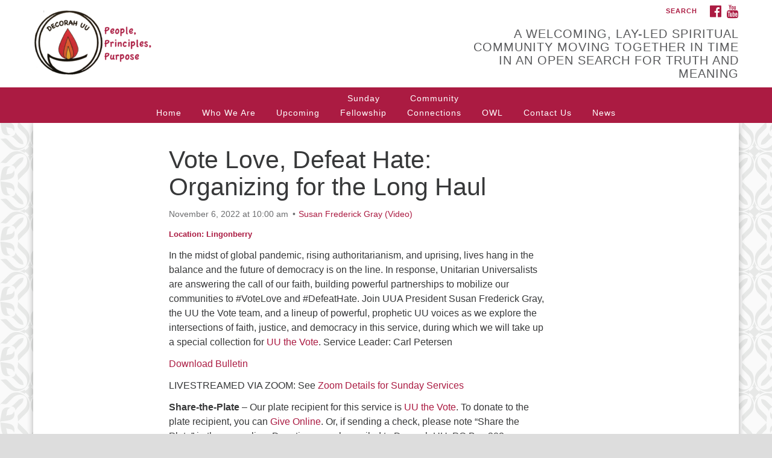

--- FILE ---
content_type: text/html; charset=UTF-8
request_url: https://www.decorahuu.org/services/vote-love-defeat-hate-organizing-for-the-long-haul/
body_size: 13225
content:
<!doctype html>
<html lang="en-US">
<head>
	<meta charset="UTF-8" />
	<meta name="viewport" content="width=device-width, initial-scale=1" />
	<link rel="profile" href="https://gmpg.org/xfn/11" />
	<meta name='robots' content='index, follow, max-image-preview:large, max-snippet:-1, max-video-preview:-1' />
<script type="text/javascript">function rgmkInitGoogleMaps(){window.rgmkGoogleMapsCallback=true;try{jQuery(document).trigger("rgmkGoogleMapsLoad")}catch(err){}}</script>
	<!-- This site is optimized with the Yoast SEO plugin v26.8 - https://yoast.com/product/yoast-seo-wordpress/ -->
	<title>Vote Love, Defeat Hate: Organizing for the Long Haul - Decorah UU</title>
	<link rel="canonical" href="https://www.decorahuu.org/services/vote-love-defeat-hate-organizing-for-the-long-haul/" />
	<meta property="og:locale" content="en_US" />
	<meta property="og:type" content="article" />
	<meta property="og:title" content="Vote Love, Defeat Hate: Organizing for the Long Haul - Decorah UU" />
	<meta property="og:description" content="Location: Lingonberry In the midst of global pandemic, rising authoritarianism, and uprising, lives hang in the balance and the future of democracy is on the line. In response, Unitarian Universalists are answering the call of our faith, building powerful partnerships to mobilize our communities to #VoteLove and #DefeatHate. Join UUA President Susan Frederick Gray, the &hellip; Continue reading Vote Love, Defeat Hate: Organizing for the Long Haul" />
	<meta property="og:url" content="https://www.decorahuu.org/services/vote-love-defeat-hate-organizing-for-the-long-haul/" />
	<meta property="og:site_name" content="Decorah UU" />
	<meta property="article:publisher" content="https://www.facebook.com/UUDecorah/" />
	<meta property="article:modified_time" content="2022-11-17T00:25:05+00:00" />
	<meta name="twitter:card" content="summary_large_image" />
	<meta name="twitter:label1" content="Est. reading time" />
	<meta name="twitter:data1" content="2 minutes" />
	<script type="application/ld+json" class="yoast-schema-graph">{"@context":"https://schema.org","@graph":[{"@type":"WebPage","@id":"https://www.decorahuu.org/services/vote-love-defeat-hate-organizing-for-the-long-haul/","url":"https://www.decorahuu.org/services/vote-love-defeat-hate-organizing-for-the-long-haul/","name":"Vote Love, Defeat Hate: Organizing for the Long Haul - Decorah UU","isPartOf":{"@id":"https://www.decorahuu.org/#website"},"datePublished":"2022-10-22T14:56:27+00:00","dateModified":"2022-11-17T00:25:05+00:00","breadcrumb":{"@id":"https://www.decorahuu.org/services/vote-love-defeat-hate-organizing-for-the-long-haul/#breadcrumb"},"inLanguage":"en-US","potentialAction":[{"@type":"ReadAction","target":["https://www.decorahuu.org/services/vote-love-defeat-hate-organizing-for-the-long-haul/"]}]},{"@type":"BreadcrumbList","@id":"https://www.decorahuu.org/services/vote-love-defeat-hate-organizing-for-the-long-haul/#breadcrumb","itemListElement":[{"@type":"ListItem","position":1,"name":"Home","item":"https://www.decorahuu.org/"},{"@type":"ListItem","position":2,"name":"Services","item":"https://www.decorahuu.org/services/"},{"@type":"ListItem","position":3,"name":"Vote Love, Defeat Hate: Organizing for the Long Haul"}]},{"@type":"WebSite","@id":"https://www.decorahuu.org/#website","url":"https://www.decorahuu.org/","name":"Decorah UU","description":"People, Principles, Purpose","publisher":{"@id":"https://www.decorahuu.org/#organization"},"potentialAction":[{"@type":"SearchAction","target":{"@type":"EntryPoint","urlTemplate":"https://www.decorahuu.org/?s={search_term_string}"},"query-input":{"@type":"PropertyValueSpecification","valueRequired":true,"valueName":"search_term_string"}}],"inLanguage":"en-US"},{"@type":"Organization","@id":"https://www.decorahuu.org/#organization","name":"Decorah UU","url":"https://www.decorahuu.org/","logo":{"@type":"ImageObject","inLanguage":"en-US","@id":"https://www.decorahuu.org/#/schema/logo/image/","url":"https://www.decorahuu.org/wp-content/uploads/2017/11/DecorahUU-Website-Logo-SQUARE.png","contentUrl":"https://www.decorahuu.org/wp-content/uploads/2017/11/DecorahUU-Website-Logo-SQUARE.png","width":512,"height":512,"caption":"Decorah UU"},"image":{"@id":"https://www.decorahuu.org/#/schema/logo/image/"},"sameAs":["https://www.facebook.com/UUDecorah/"]}]}</script>
	<!-- / Yoast SEO plugin. -->


<link rel='dns-prefetch' href='//secure.gravatar.com' />
<link rel='dns-prefetch' href='//stats.wp.com' />
<link rel='dns-prefetch' href='//maxcdn.bootstrapcdn.com' />
<link rel='dns-prefetch' href='//v0.wordpress.com' />
<link rel='preconnect' href='//i0.wp.com' />
<link rel="alternate" type="application/rss+xml" title="Decorah UU &raquo; Feed" href="https://www.decorahuu.org/feed/" />
<link rel="alternate" type="application/rss+xml" title="Decorah UU &raquo; Comments Feed" href="https://www.decorahuu.org/comments/feed/" />
<link rel="alternate" title="oEmbed (JSON)" type="application/json+oembed" href="https://www.decorahuu.org/wp-json/oembed/1.0/embed?url=https%3A%2F%2Fwww.decorahuu.org%2Fservices%2Fvote-love-defeat-hate-organizing-for-the-long-haul%2F" />
<link rel="alternate" title="oEmbed (XML)" type="text/xml+oembed" href="https://www.decorahuu.org/wp-json/oembed/1.0/embed?url=https%3A%2F%2Fwww.decorahuu.org%2Fservices%2Fvote-love-defeat-hate-organizing-for-the-long-haul%2F&#038;format=xml" />
		<!-- This site uses the Google Analytics by ExactMetrics plugin v8.11.1 - Using Analytics tracking - https://www.exactmetrics.com/ -->
		<!-- Note: ExactMetrics is not currently configured on this site. The site owner needs to authenticate with Google Analytics in the ExactMetrics settings panel. -->
					<!-- No tracking code set -->
				<!-- / Google Analytics by ExactMetrics -->
		<style id='wp-img-auto-sizes-contain-inline-css' type='text/css'>
img:is([sizes=auto i],[sizes^="auto," i]){contain-intrinsic-size:3000px 1500px}
/*# sourceURL=wp-img-auto-sizes-contain-inline-css */
</style>
<link rel='stylesheet' id='jetpack_related-posts-css' href='https://www.decorahuu.org/wp-content/plugins/jetpack/modules/related-posts/related-posts.css?ver=20240116' type='text/css' media='all' />
<style id='wp-emoji-styles-inline-css' type='text/css'>

	img.wp-smiley, img.emoji {
		display: inline !important;
		border: none !important;
		box-shadow: none !important;
		height: 1em !important;
		width: 1em !important;
		margin: 0 0.07em !important;
		vertical-align: -0.1em !important;
		background: none !important;
		padding: 0 !important;
	}
/*# sourceURL=wp-emoji-styles-inline-css */
</style>
<style id='wp-block-library-inline-css' type='text/css'>
:root{--wp-block-synced-color:#7a00df;--wp-block-synced-color--rgb:122,0,223;--wp-bound-block-color:var(--wp-block-synced-color);--wp-editor-canvas-background:#ddd;--wp-admin-theme-color:#007cba;--wp-admin-theme-color--rgb:0,124,186;--wp-admin-theme-color-darker-10:#006ba1;--wp-admin-theme-color-darker-10--rgb:0,107,160.5;--wp-admin-theme-color-darker-20:#005a87;--wp-admin-theme-color-darker-20--rgb:0,90,135;--wp-admin-border-width-focus:2px}@media (min-resolution:192dpi){:root{--wp-admin-border-width-focus:1.5px}}.wp-element-button{cursor:pointer}:root .has-very-light-gray-background-color{background-color:#eee}:root .has-very-dark-gray-background-color{background-color:#313131}:root .has-very-light-gray-color{color:#eee}:root .has-very-dark-gray-color{color:#313131}:root .has-vivid-green-cyan-to-vivid-cyan-blue-gradient-background{background:linear-gradient(135deg,#00d084,#0693e3)}:root .has-purple-crush-gradient-background{background:linear-gradient(135deg,#34e2e4,#4721fb 50%,#ab1dfe)}:root .has-hazy-dawn-gradient-background{background:linear-gradient(135deg,#faaca8,#dad0ec)}:root .has-subdued-olive-gradient-background{background:linear-gradient(135deg,#fafae1,#67a671)}:root .has-atomic-cream-gradient-background{background:linear-gradient(135deg,#fdd79a,#004a59)}:root .has-nightshade-gradient-background{background:linear-gradient(135deg,#330968,#31cdcf)}:root .has-midnight-gradient-background{background:linear-gradient(135deg,#020381,#2874fc)}:root{--wp--preset--font-size--normal:16px;--wp--preset--font-size--huge:42px}.has-regular-font-size{font-size:1em}.has-larger-font-size{font-size:2.625em}.has-normal-font-size{font-size:var(--wp--preset--font-size--normal)}.has-huge-font-size{font-size:var(--wp--preset--font-size--huge)}.has-text-align-center{text-align:center}.has-text-align-left{text-align:left}.has-text-align-right{text-align:right}.has-fit-text{white-space:nowrap!important}#end-resizable-editor-section{display:none}.aligncenter{clear:both}.items-justified-left{justify-content:flex-start}.items-justified-center{justify-content:center}.items-justified-right{justify-content:flex-end}.items-justified-space-between{justify-content:space-between}.screen-reader-text{border:0;clip-path:inset(50%);height:1px;margin:-1px;overflow:hidden;padding:0;position:absolute;width:1px;word-wrap:normal!important}.screen-reader-text:focus{background-color:#ddd;clip-path:none;color:#444;display:block;font-size:1em;height:auto;left:5px;line-height:normal;padding:15px 23px 14px;text-decoration:none;top:5px;width:auto;z-index:100000}html :where(.has-border-color){border-style:solid}html :where([style*=border-top-color]){border-top-style:solid}html :where([style*=border-right-color]){border-right-style:solid}html :where([style*=border-bottom-color]){border-bottom-style:solid}html :where([style*=border-left-color]){border-left-style:solid}html :where([style*=border-width]){border-style:solid}html :where([style*=border-top-width]){border-top-style:solid}html :where([style*=border-right-width]){border-right-style:solid}html :where([style*=border-bottom-width]){border-bottom-style:solid}html :where([style*=border-left-width]){border-left-style:solid}html :where(img[class*=wp-image-]){height:auto;max-width:100%}:where(figure){margin:0 0 1em}html :where(.is-position-sticky){--wp-admin--admin-bar--position-offset:var(--wp-admin--admin-bar--height,0px)}@media screen and (max-width:600px){html :where(.is-position-sticky){--wp-admin--admin-bar--position-offset:0px}}

/*# sourceURL=wp-block-library-inline-css */
</style><style id='global-styles-inline-css' type='text/css'>
:root{--wp--preset--aspect-ratio--square: 1;--wp--preset--aspect-ratio--4-3: 4/3;--wp--preset--aspect-ratio--3-4: 3/4;--wp--preset--aspect-ratio--3-2: 3/2;--wp--preset--aspect-ratio--2-3: 2/3;--wp--preset--aspect-ratio--16-9: 16/9;--wp--preset--aspect-ratio--9-16: 9/16;--wp--preset--color--black: #000000;--wp--preset--color--cyan-bluish-gray: #abb8c3;--wp--preset--color--white: #ffffff;--wp--preset--color--pale-pink: #f78da7;--wp--preset--color--vivid-red: #cf2e2e;--wp--preset--color--luminous-vivid-orange: #ff6900;--wp--preset--color--luminous-vivid-amber: #fcb900;--wp--preset--color--light-green-cyan: #7bdcb5;--wp--preset--color--vivid-green-cyan: #00d084;--wp--preset--color--pale-cyan-blue: #8ed1fc;--wp--preset--color--vivid-cyan-blue: #0693e3;--wp--preset--color--vivid-purple: #9b51e0;--wp--preset--gradient--vivid-cyan-blue-to-vivid-purple: linear-gradient(135deg,rgb(6,147,227) 0%,rgb(155,81,224) 100%);--wp--preset--gradient--light-green-cyan-to-vivid-green-cyan: linear-gradient(135deg,rgb(122,220,180) 0%,rgb(0,208,130) 100%);--wp--preset--gradient--luminous-vivid-amber-to-luminous-vivid-orange: linear-gradient(135deg,rgb(252,185,0) 0%,rgb(255,105,0) 100%);--wp--preset--gradient--luminous-vivid-orange-to-vivid-red: linear-gradient(135deg,rgb(255,105,0) 0%,rgb(207,46,46) 100%);--wp--preset--gradient--very-light-gray-to-cyan-bluish-gray: linear-gradient(135deg,rgb(238,238,238) 0%,rgb(169,184,195) 100%);--wp--preset--gradient--cool-to-warm-spectrum: linear-gradient(135deg,rgb(74,234,220) 0%,rgb(151,120,209) 20%,rgb(207,42,186) 40%,rgb(238,44,130) 60%,rgb(251,105,98) 80%,rgb(254,248,76) 100%);--wp--preset--gradient--blush-light-purple: linear-gradient(135deg,rgb(255,206,236) 0%,rgb(152,150,240) 100%);--wp--preset--gradient--blush-bordeaux: linear-gradient(135deg,rgb(254,205,165) 0%,rgb(254,45,45) 50%,rgb(107,0,62) 100%);--wp--preset--gradient--luminous-dusk: linear-gradient(135deg,rgb(255,203,112) 0%,rgb(199,81,192) 50%,rgb(65,88,208) 100%);--wp--preset--gradient--pale-ocean: linear-gradient(135deg,rgb(255,245,203) 0%,rgb(182,227,212) 50%,rgb(51,167,181) 100%);--wp--preset--gradient--electric-grass: linear-gradient(135deg,rgb(202,248,128) 0%,rgb(113,206,126) 100%);--wp--preset--gradient--midnight: linear-gradient(135deg,rgb(2,3,129) 0%,rgb(40,116,252) 100%);--wp--preset--font-size--small: 13px;--wp--preset--font-size--medium: 20px;--wp--preset--font-size--large: 36px;--wp--preset--font-size--x-large: 42px;--wp--preset--spacing--20: 0.44rem;--wp--preset--spacing--30: 0.67rem;--wp--preset--spacing--40: 1rem;--wp--preset--spacing--50: 1.5rem;--wp--preset--spacing--60: 2.25rem;--wp--preset--spacing--70: 3.38rem;--wp--preset--spacing--80: 5.06rem;--wp--preset--shadow--natural: 6px 6px 9px rgba(0, 0, 0, 0.2);--wp--preset--shadow--deep: 12px 12px 50px rgba(0, 0, 0, 0.4);--wp--preset--shadow--sharp: 6px 6px 0px rgba(0, 0, 0, 0.2);--wp--preset--shadow--outlined: 6px 6px 0px -3px rgb(255, 255, 255), 6px 6px rgb(0, 0, 0);--wp--preset--shadow--crisp: 6px 6px 0px rgb(0, 0, 0);}:where(.is-layout-flex){gap: 0.5em;}:where(.is-layout-grid){gap: 0.5em;}body .is-layout-flex{display: flex;}.is-layout-flex{flex-wrap: wrap;align-items: center;}.is-layout-flex > :is(*, div){margin: 0;}body .is-layout-grid{display: grid;}.is-layout-grid > :is(*, div){margin: 0;}:where(.wp-block-columns.is-layout-flex){gap: 2em;}:where(.wp-block-columns.is-layout-grid){gap: 2em;}:where(.wp-block-post-template.is-layout-flex){gap: 1.25em;}:where(.wp-block-post-template.is-layout-grid){gap: 1.25em;}.has-black-color{color: var(--wp--preset--color--black) !important;}.has-cyan-bluish-gray-color{color: var(--wp--preset--color--cyan-bluish-gray) !important;}.has-white-color{color: var(--wp--preset--color--white) !important;}.has-pale-pink-color{color: var(--wp--preset--color--pale-pink) !important;}.has-vivid-red-color{color: var(--wp--preset--color--vivid-red) !important;}.has-luminous-vivid-orange-color{color: var(--wp--preset--color--luminous-vivid-orange) !important;}.has-luminous-vivid-amber-color{color: var(--wp--preset--color--luminous-vivid-amber) !important;}.has-light-green-cyan-color{color: var(--wp--preset--color--light-green-cyan) !important;}.has-vivid-green-cyan-color{color: var(--wp--preset--color--vivid-green-cyan) !important;}.has-pale-cyan-blue-color{color: var(--wp--preset--color--pale-cyan-blue) !important;}.has-vivid-cyan-blue-color{color: var(--wp--preset--color--vivid-cyan-blue) !important;}.has-vivid-purple-color{color: var(--wp--preset--color--vivid-purple) !important;}.has-black-background-color{background-color: var(--wp--preset--color--black) !important;}.has-cyan-bluish-gray-background-color{background-color: var(--wp--preset--color--cyan-bluish-gray) !important;}.has-white-background-color{background-color: var(--wp--preset--color--white) !important;}.has-pale-pink-background-color{background-color: var(--wp--preset--color--pale-pink) !important;}.has-vivid-red-background-color{background-color: var(--wp--preset--color--vivid-red) !important;}.has-luminous-vivid-orange-background-color{background-color: var(--wp--preset--color--luminous-vivid-orange) !important;}.has-luminous-vivid-amber-background-color{background-color: var(--wp--preset--color--luminous-vivid-amber) !important;}.has-light-green-cyan-background-color{background-color: var(--wp--preset--color--light-green-cyan) !important;}.has-vivid-green-cyan-background-color{background-color: var(--wp--preset--color--vivid-green-cyan) !important;}.has-pale-cyan-blue-background-color{background-color: var(--wp--preset--color--pale-cyan-blue) !important;}.has-vivid-cyan-blue-background-color{background-color: var(--wp--preset--color--vivid-cyan-blue) !important;}.has-vivid-purple-background-color{background-color: var(--wp--preset--color--vivid-purple) !important;}.has-black-border-color{border-color: var(--wp--preset--color--black) !important;}.has-cyan-bluish-gray-border-color{border-color: var(--wp--preset--color--cyan-bluish-gray) !important;}.has-white-border-color{border-color: var(--wp--preset--color--white) !important;}.has-pale-pink-border-color{border-color: var(--wp--preset--color--pale-pink) !important;}.has-vivid-red-border-color{border-color: var(--wp--preset--color--vivid-red) !important;}.has-luminous-vivid-orange-border-color{border-color: var(--wp--preset--color--luminous-vivid-orange) !important;}.has-luminous-vivid-amber-border-color{border-color: var(--wp--preset--color--luminous-vivid-amber) !important;}.has-light-green-cyan-border-color{border-color: var(--wp--preset--color--light-green-cyan) !important;}.has-vivid-green-cyan-border-color{border-color: var(--wp--preset--color--vivid-green-cyan) !important;}.has-pale-cyan-blue-border-color{border-color: var(--wp--preset--color--pale-cyan-blue) !important;}.has-vivid-cyan-blue-border-color{border-color: var(--wp--preset--color--vivid-cyan-blue) !important;}.has-vivid-purple-border-color{border-color: var(--wp--preset--color--vivid-purple) !important;}.has-vivid-cyan-blue-to-vivid-purple-gradient-background{background: var(--wp--preset--gradient--vivid-cyan-blue-to-vivid-purple) !important;}.has-light-green-cyan-to-vivid-green-cyan-gradient-background{background: var(--wp--preset--gradient--light-green-cyan-to-vivid-green-cyan) !important;}.has-luminous-vivid-amber-to-luminous-vivid-orange-gradient-background{background: var(--wp--preset--gradient--luminous-vivid-amber-to-luminous-vivid-orange) !important;}.has-luminous-vivid-orange-to-vivid-red-gradient-background{background: var(--wp--preset--gradient--luminous-vivid-orange-to-vivid-red) !important;}.has-very-light-gray-to-cyan-bluish-gray-gradient-background{background: var(--wp--preset--gradient--very-light-gray-to-cyan-bluish-gray) !important;}.has-cool-to-warm-spectrum-gradient-background{background: var(--wp--preset--gradient--cool-to-warm-spectrum) !important;}.has-blush-light-purple-gradient-background{background: var(--wp--preset--gradient--blush-light-purple) !important;}.has-blush-bordeaux-gradient-background{background: var(--wp--preset--gradient--blush-bordeaux) !important;}.has-luminous-dusk-gradient-background{background: var(--wp--preset--gradient--luminous-dusk) !important;}.has-pale-ocean-gradient-background{background: var(--wp--preset--gradient--pale-ocean) !important;}.has-electric-grass-gradient-background{background: var(--wp--preset--gradient--electric-grass) !important;}.has-midnight-gradient-background{background: var(--wp--preset--gradient--midnight) !important;}.has-small-font-size{font-size: var(--wp--preset--font-size--small) !important;}.has-medium-font-size{font-size: var(--wp--preset--font-size--medium) !important;}.has-large-font-size{font-size: var(--wp--preset--font-size--large) !important;}.has-x-large-font-size{font-size: var(--wp--preset--font-size--x-large) !important;}
/*# sourceURL=global-styles-inline-css */
</style>

<style id='classic-theme-styles-inline-css' type='text/css'>
/*! This file is auto-generated */
.wp-block-button__link{color:#fff;background-color:#32373c;border-radius:9999px;box-shadow:none;text-decoration:none;padding:calc(.667em + 2px) calc(1.333em + 2px);font-size:1.125em}.wp-block-file__button{background:#32373c;color:#fff;text-decoration:none}
/*# sourceURL=/wp-includes/css/classic-themes.min.css */
</style>
<link rel='stylesheet' id='events-manager-css' href='https://www.decorahuu.org/wp-content/plugins/events-manager/includes/css/events-manager.min.css?ver=7.2.3.1' type='text/css' media='all' />
<style id='events-manager-inline-css' type='text/css'>
body .em { --font-family : inherit; --font-weight : inherit; --font-size : 1em; --line-height : inherit; }
/*# sourceURL=events-manager-inline-css */
</style>
<link rel='stylesheet' id='sow-button-base-css' href='https://www.decorahuu.org/wp-content/plugins/so-widgets-bundle/widgets/button/css/style.css?ver=1.70.4' type='text/css' media='all' />
<link rel='stylesheet' id='sow-button-atom-9b51f9461590-css' href='https://www.decorahuu.org/wp-content/uploads/siteorigin-widgets/sow-button-atom-9b51f9461590.css?ver=6.9' type='text/css' media='all' />
<link rel='stylesheet' id='sow-button-atom-b37e2c6f9637-css' href='https://www.decorahuu.org/wp-content/uploads/siteorigin-widgets/sow-button-atom-b37e2c6f9637.css?ver=6.9' type='text/css' media='all' />
<link rel='stylesheet' id='staffer-css' href='https://www.decorahuu.org/wp-content/plugins/staffer/public/css/staffer-styles.css?ver=2.1.0' type='text/css' media='all' />
<link rel='stylesheet' id='dashicons-css' href='https://www.decorahuu.org/wp-includes/css/dashicons.min.css?ver=6.9' type='text/css' media='all' />
<link rel='stylesheet' id='font-awesome-css' href='//maxcdn.bootstrapcdn.com/font-awesome/4.7.0/css/font-awesome.min.css?ver=4.7.0' type='text/css' media='all' />
<link rel='stylesheet' id='uuatheme-style-css' href='https://www.decorahuu.org/wp-content/themes/uua-congregation/style.css?ver=1.4.0' type='text/css' media='all' />
<script type="text/javascript" id="jetpack_related-posts-js-extra">
/* <![CDATA[ */
var related_posts_js_options = {"post_heading":"h4"};
//# sourceURL=jetpack_related-posts-js-extra
/* ]]> */
</script>
<script type="text/javascript" src="https://www.decorahuu.org/wp-content/plugins/jetpack/_inc/build/related-posts/related-posts.min.js?ver=20240116" id="jetpack_related-posts-js"></script>
<script type="text/javascript" src="https://www.decorahuu.org/wp-includes/js/jquery/jquery.min.js?ver=3.7.1" id="jquery-core-js"></script>
<script type="text/javascript" src="https://www.decorahuu.org/wp-includes/js/jquery/jquery-migrate.min.js?ver=3.4.1" id="jquery-migrate-js"></script>
<script type="text/javascript" src="https://www.decorahuu.org/wp-includes/js/jquery/ui/core.min.js?ver=1.13.3" id="jquery-ui-core-js"></script>
<script type="text/javascript" src="https://www.decorahuu.org/wp-includes/js/jquery/ui/mouse.min.js?ver=1.13.3" id="jquery-ui-mouse-js"></script>
<script type="text/javascript" src="https://www.decorahuu.org/wp-includes/js/jquery/ui/sortable.min.js?ver=1.13.3" id="jquery-ui-sortable-js"></script>
<script type="text/javascript" src="https://www.decorahuu.org/wp-includes/js/jquery/ui/datepicker.min.js?ver=1.13.3" id="jquery-ui-datepicker-js"></script>
<script type="text/javascript" id="jquery-ui-datepicker-js-after">
/* <![CDATA[ */
jQuery(function(jQuery){jQuery.datepicker.setDefaults({"closeText":"Close","currentText":"Today","monthNames":["January","February","March","April","May","June","July","August","September","October","November","December"],"monthNamesShort":["Jan","Feb","Mar","Apr","May","Jun","Jul","Aug","Sep","Oct","Nov","Dec"],"nextText":"Next","prevText":"Previous","dayNames":["Sunday","Monday","Tuesday","Wednesday","Thursday","Friday","Saturday"],"dayNamesShort":["Sun","Mon","Tue","Wed","Thu","Fri","Sat"],"dayNamesMin":["S","M","T","W","T","F","S"],"dateFormat":"MM d, yy","firstDay":0,"isRTL":false});});
//# sourceURL=jquery-ui-datepicker-js-after
/* ]]> */
</script>
<script type="text/javascript" src="https://www.decorahuu.org/wp-includes/js/jquery/ui/resizable.min.js?ver=1.13.3" id="jquery-ui-resizable-js"></script>
<script type="text/javascript" src="https://www.decorahuu.org/wp-includes/js/jquery/ui/draggable.min.js?ver=1.13.3" id="jquery-ui-draggable-js"></script>
<script type="text/javascript" src="https://www.decorahuu.org/wp-includes/js/jquery/ui/controlgroup.min.js?ver=1.13.3" id="jquery-ui-controlgroup-js"></script>
<script type="text/javascript" src="https://www.decorahuu.org/wp-includes/js/jquery/ui/checkboxradio.min.js?ver=1.13.3" id="jquery-ui-checkboxradio-js"></script>
<script type="text/javascript" src="https://www.decorahuu.org/wp-includes/js/jquery/ui/button.min.js?ver=1.13.3" id="jquery-ui-button-js"></script>
<script type="text/javascript" src="https://www.decorahuu.org/wp-includes/js/jquery/ui/dialog.min.js?ver=1.13.3" id="jquery-ui-dialog-js"></script>
<script type="text/javascript" id="events-manager-js-extra">
/* <![CDATA[ */
var EM = {"ajaxurl":"https://www.decorahuu.org/wp-admin/admin-ajax.php","locationajaxurl":"https://www.decorahuu.org/wp-admin/admin-ajax.php?action=locations_search","firstDay":"0","locale":"en","dateFormat":"yy-mm-dd","ui_css":"https://www.decorahuu.org/wp-content/plugins/events-manager/includes/css/jquery-ui/build.min.css","show24hours":"0","is_ssl":"1","autocomplete_limit":"10","calendar":{"breakpoints":{"small":560,"medium":908,"large":false},"month_format":"M Y"},"phone":"","datepicker":{"format":"d/m/Y"},"search":{"breakpoints":{"small":650,"medium":850,"full":false}},"url":"https://www.decorahuu.org/wp-content/plugins/events-manager","assets":{"input.em-uploader":{"js":{"em-uploader":{"url":"https://www.decorahuu.org/wp-content/plugins/events-manager/includes/js/em-uploader.js?v=7.2.3.1","event":"em_uploader_ready"}}},".em-event-editor":{"js":{"event-editor":{"url":"https://www.decorahuu.org/wp-content/plugins/events-manager/includes/js/events-manager-event-editor.js?v=7.2.3.1","event":"em_event_editor_ready"}},"css":{"event-editor":"https://www.decorahuu.org/wp-content/plugins/events-manager/includes/css/events-manager-event-editor.min.css?v=7.2.3.1"}},".em-recurrence-sets, .em-timezone":{"js":{"luxon":{"url":"luxon/luxon.js?v=7.2.3.1","event":"em_luxon_ready"}}},".em-booking-form, #em-booking-form, .em-booking-recurring, .em-event-booking-form":{"js":{"em-bookings":{"url":"https://www.decorahuu.org/wp-content/plugins/events-manager/includes/js/bookingsform.js?v=7.2.3.1","event":"em_booking_form_js_loaded"}}},"#em-opt-archetypes":{"js":{"archetypes":"https://www.decorahuu.org/wp-content/plugins/events-manager/includes/js/admin-archetype-editor.js?v=7.2.3.1","archetypes_ms":"https://www.decorahuu.org/wp-content/plugins/events-manager/includes/js/admin-archetypes.js?v=7.2.3.1","qs":"qs/qs.js?v=7.2.3.1"}}},"cached":"1","bookingInProgress":"Please wait while the booking is being submitted.","tickets_save":"Save Ticket","bookingajaxurl":"https://www.decorahuu.org/wp-admin/admin-ajax.php","bookings_export_save":"Export Bookings","bookings_settings_save":"Save Settings","booking_delete":"Are you sure you want to delete?","booking_offset":"30","bookings":{"submit_button":{"text":{"default":"Send your booking","free":"Send your booking","payment":"Send your booking","processing":"Processing ..."}},"update_listener":""},"bb_full":"Sold Out","bb_book":"Book Now","bb_booking":"Booking...","bb_booked":"Booking Submitted","bb_error":"Booking Error. Try again?","bb_cancel":"Cancel","bb_canceling":"Canceling...","bb_cancelled":"Cancelled","bb_cancel_error":"Cancellation Error. Try again?","txt_search":"Search","txt_searching":"Searching...","txt_loading":"Loading..."};
//# sourceURL=events-manager-js-extra
/* ]]> */
</script>
<script type="text/javascript" src="https://www.decorahuu.org/wp-content/plugins/events-manager/includes/js/events-manager.js?ver=7.2.3.1" id="events-manager-js"></script>
<script type="text/javascript" id="staffer-js-extra">
/* <![CDATA[ */
var cwStaffer = {"plugin_path":"https://www.decorahuu.org/wp-content/plugins/staffer/public/"};
//# sourceURL=staffer-js-extra
/* ]]> */
</script>
<script type="text/javascript" src="https://www.decorahuu.org/wp-content/plugins/staffer/public/js/staffer-scripts.js?ver=2.1.0" id="staffer-js"></script>
<link rel="https://api.w.org/" href="https://www.decorahuu.org/wp-json/" /><link rel="alternate" title="JSON" type="application/json" href="https://www.decorahuu.org/wp-json/wp/v2/uu_services/2995" /><link rel="EditURI" type="application/rsd+xml" title="RSD" href="https://www.decorahuu.org/xmlrpc.php?rsd" />
<meta name="generator" content="WordPress 6.9" />
<!-- Stream WordPress user activity plugin v4.1.1 -->
	<style>img#wpstats{display:none}</style>
		<style type="text/css">.uuatheme_map_canvas{color:black}.uuatheme_map_canvas img{max-width:none;}</style><style type="text/css" id="custom-background-css">
body.custom-background { background-color: #dddddd; }
</style>
	<link rel="icon" href="https://i0.wp.com/www.decorahuu.org/wp-content/uploads/2017/11/cropped-DecorahUU-Website-Logo-SQUARE.png?fit=32%2C32&#038;ssl=1" sizes="32x32" />
<link rel="icon" href="https://i0.wp.com/www.decorahuu.org/wp-content/uploads/2017/11/cropped-DecorahUU-Website-Logo-SQUARE.png?fit=192%2C192&#038;ssl=1" sizes="192x192" />
<link rel="apple-touch-icon" href="https://i0.wp.com/www.decorahuu.org/wp-content/uploads/2017/11/cropped-DecorahUU-Website-Logo-SQUARE.png?fit=180%2C180&#038;ssl=1" />
<meta name="msapplication-TileImage" content="https://i0.wp.com/www.decorahuu.org/wp-content/uploads/2017/11/cropped-DecorahUU-Website-Logo-SQUARE.png?fit=270%2C270&#038;ssl=1" />
		<style type="text/css" id="wp-custom-css">
			/*
You can add your own CSS here.
Click the help icon above to learn more.
*/

/*Makes icon in header larger than default*/
.navbar-brand img {
	height: 120px;
}

/*Centers the words in each item in the top navigation menu*/
.navbar-nav {
	text-align: center;
}

/*Allows the entire top navigation menu to be centered within the page*/

#menu-primary {
	width: 100%;
	margin: auto;
}

.navbar-nav > li {
	float: none;
	display: inline;
}

/*Ensures that the links in the top navigation menu are displayed side by side rather than on separate lines*/
.nav > li > a {
	display: inline-block;
}

/*Styles the search box*/
.slide-search {
    color: #ddd;
    background: #58595b;
}

.sitesearch .input-group .search-field {
    border-bottom: 2px solid #ddd;
    color: #ddd;
}

.sitesearch .input-group-btn > .btn, .sitesearch .input-group-btn input[type='submit'], .sitesearch .input-group-btn > .comment-form input[type='submit'] {
    background: #ab1b42;
}

/*Styles Featured Upcoming Service Widget on homepage
.home-widget-2 {
		width: 100%; 
		margin-left: 0px;
}*/

		</style>
		<style id="kirki-inline-styles"></style><link rel='stylesheet' id='sow-button-atom-fb3670780bff-css' href='https://www.decorahuu.org/wp-content/uploads/siteorigin-widgets/sow-button-atom-fb3670780bff.css?ver=6.9' type='text/css' media='all' />
<link rel='stylesheet' id='siteorigin-widget-icon-font-fontawesome-css' href='https://www.decorahuu.org/wp-content/plugins/so-widgets-bundle/icons/fontawesome/style.css?ver=6.9' type='text/css' media='all' />
</head>
<body class="wp-singular uu_services-template-default single single-uu_services postid-2995 custom-background wp-theme-uua-congregation grey-red vote-love-defeat-hate-organizing-for-the-long-haul">

<div id="skip"><a href="#content">Skip to content</a></div>



<div class="row slide-search">
	<div class="container">
		<div class="sitesearch">
			
<form role="search" method="get" class="search-form form-inline" action="https://www.decorahuu.org/">
	<label class="sr-only" for="search-form-697bf8280ca55">
		<span>Search for:</span>
	</label>
	<div class="input-group">
		<input type="search" id="search-form-697bf8280ca55" class="search-field form-control" placeholder="Search &hellip;" value="" name="s" />
		<span class="input-group-btn">
			<button type="submit" class="search-submit btn btn-default">Search</button>
		</span>
	</div>
</form>

		</div>
	</div>
</div>


<div class="row slide-location">
	<div class="container">
		<div class="col-md-1"></div>
		<div class="col-md-7">
			<span class="sr-only">Google Map</span>
					</div>
		<section id="sow-editor-2" class="widget col-md-3 widget_sow-editor"><div
			
			class="so-widget-sow-editor so-widget-sow-editor-base"
			
		><h4 class="widget-title">Decorah UU</h4>
<div class="siteorigin-widget-tinymce textwidget">
	<p><strong>Mailing Address</strong><br />
P.O. Box 382<br />
Decorah, IA 52101</p>
<p>We currently meet at the <a href="https://maps.app.goo.gl/QJfNXHmBBMhVnufU8">Hotel Winneshiek</a> in Ballroom A most Sundays. That is subject to change so be sure to check our <a href="https://www.decorahuu.org/upcoming/">service schedule</a>.</p>
</div>
</div></section>
		<div class="col-md-1"></div>
	</div>
</div>

<div class="row masthead-header">
	<div class="container">
		<div class="col-md-7 logo-area">
			<a class="navbar-brand" rel="home" href="https://www.decorahuu.org/">
				<img src="https://www.decorahuu.org/wp-content/uploads/2017/09/Screen-Shot-2017-09-27-at-8.40.31-AM-1-e1509594830644.png" alt="Decorah UU">
				<div class="site-title" style="text-indent:-9999px">
					<h1>Decorah UU</h1>
					<span class="site-description">People, Principles, Purpose</span>				</div>
			</a>
		</div>
		<div class="col-md-5 header-right">

			<div class="social-media-links"><a href="https://www.facebook.com/UUDecorah/"><i class="fa fa-facebook-official fa-2x"></i><span class="sr-only">Facebook</span></a> <a href="https://www.youtube.com/channel/UCUeyLAOMn0ojSFNyo45-Kag"><i class="fa fa-youtube fa-2x"></i><span class="sr-only">YouTube</span></a> </div>
			<div class="menu-utilities-container"><ul id="menu-utilities" class="nav nav-pills"><li id="menu-item-331" class="search-toggle menu-item menu-item-type-custom menu-item-object-custom menu-item-331"><a href="#">Search</a></li>
</ul></div>
			<div class="header-text-field"><h4>A welcoming, lay-led spiritual community moving together in time in an open search for truth and meaning</h4></div>
		</div>
	</div>
</div>

<header class="banner navbar navbar-default navbar-static-top" role="banner">
	<div class="container">
		<div class="navbar-header">
			<button type="button" class="navbar-toggle collapsed" data-toggle="collapse" data-target=".navbar-collapse">
				<span class="sr-only">Toggle navigation</span>
				<span>Menu <i class="fa fa-angle-down"></i></span>
			</button>
		</div>
		<nav class="collapse navbar-collapse" role="navigation">
			<span class="sr-only">Main Navigation</span>
			<div class="menu-primary-container"><ul id="menu-primary" class="nav navbar-nav"><li id="menu-item-228" class="menu-item menu-item-type-post_type menu-item-object-page menu-item-home menu-item-228"><a title="Home" href="https://www.decorahuu.org/">Home</a></li>
<li id="menu-item-137" class="menu-item menu-item-type-post_type menu-item-object-page menu-item-137"><a title="Who We Are" href="https://www.decorahuu.org/about-us-2/">Who We Are</a></li>
<li id="menu-item-346" class="menu-item menu-item-type-post_type menu-item-object-page menu-item-346"><a title="Upcoming" href="https://www.decorahuu.org/upcoming/">Upcoming</a></li>
<li id="menu-item-390" class="menu-item menu-item-type-post_type menu-item-object-page menu-item-390"><a title="Sunday&lt;br /&gt;Fellowship" href="https://www.decorahuu.org/worship/">Sunday<br />Fellowship</a></li>
<li id="menu-item-40" class="menu-item menu-item-type-post_type menu-item-object-page menu-item-40"><a title="Community&lt;br /&gt;Connections" href="https://www.decorahuu.org/connections/">Community<br />Connections</a></li>
<li id="menu-item-3705" class="menu-item menu-item-type-post_type menu-item-object-page menu-item-3705"><a title="OWL" href="https://www.decorahuu.org/our-whole-lives-owl/">OWL</a></li>
<li id="menu-item-42" class="menu-item menu-item-type-post_type menu-item-object-page menu-item-42"><a title="Contact Us" href="https://www.decorahuu.org/contact-us/">Contact Us</a></li>
<li id="menu-item-1658" class="menu-item menu-item-type-post_type menu-item-object-page menu-item-1658"><a title="News" href="https://www.decorahuu.org/news/">News</a></li>
</ul></div>		</nav>
	</div>
</header>

<div id="content" class="wrap" tabindex="0" role="document">
	<div class="container">
		<div class="content row">

		
	<div class="primary-content col-md-7 col-md-push-2">
		<main id="main" class="main" role="main">

			
<article class="post-2995 uu_services type-uu_services status-publish hentry uu_service_speaker-susan-frederick-gray-video uu_service_topics-democracy">
	<header>
		<h1 class="entry-title">Vote Love, Defeat Hate: Organizing for the Long Haul</h1>
		<div class="entrymeta">
	<time datetime="2022-11-06T10:00:00-06:00">November 6, 2022 at 10:00 am</time>
	<span class="speaker"><a href="https://www.decorahuu.org/speaker/susan-frederick-gray-video/" rel="tag">Susan Frederick Gray (Video)</a></span>
</div>
	</header>
		<div class="entry-content">
		<p><strong><span style="color: #ab1b42; font-size: small;">Location: Lingonberry</span></strong></p>
<p>In the midst of global pandemic, rising authoritarianism, and uprising, lives hang in the balance and the future of democracy is on the line. In response, Unitarian Universalists are answering the call of our faith, building powerful partnerships to mobilize our communities to #VoteLove and #DefeatHate. Join UUA President Susan Frederick Gray, the UU the Vote team, and a lineup of powerful, prophetic UU voices as we explore the intersections of faith, justice, and democracy in this service, during which we will take up a special collection for <a href="https://www.uuthevote.org/" target="_blank" rel="noopener">UU the Vote</a>. Service Leader: Carl Petersen</p>
<p><a href="https://www.decorahuu.org/wp-content/uploads/2022/10/November-6-2022-UU-Bulletin.docx.pdf" target="_blank" rel="noopener">Download Bulletin</a></p>
<p dir="ltr" role="presentation">LIVESTREAMED VIA ZOOM: See <a href="https://www.decorahuu.org/2020/03/25/zoom/" target="_blank" rel="noopener noreferrer">Zoom Details for Sunday Services</a></p>
<p dir="ltr" role="presentation"><strong>Share-the-Plate</strong> – Our plate recipient for this service is <a href="https://www.uuthevote.org/" target="_blank" rel="noopener">UU the Vote</a>. To donate to the plate recipient, you can <a href="https://www.decorahuu.org/worship/giving/">Give Online</a>. Or, if sending a check, please note “Share the Plate” in the memo line. Donations may be mailed to Decorah UU, PO Box 382, Decorah, IA 52101.</p>
<div>
<div dir="auto"><strong>Decorah UU Covid Precautions for In-Person Services</strong></div>
</div>
<div>
<ul>
<li dir="auto">Masks are required at indoor services but are optional at outdoor services.</li>
<li>Speakers at services will have the option to remove their masks (Unless Covid numbers in Winneshiek County rise above “Medium”)</li>
<li dir="auto">Please join the service remotely if you:
<ul>
<li dir="auto">are unvaccinated;</li>
<li dir="auto">have any signs of illness now or in the last five days (feeling “bad,” cough, runny nose, fever, headache, body aches, intestinal symptoms, loss of taste or smell, etc.);</li>
<li dir="auto">have increased vulnerability;</li>
<li dir="auto">are uncomfortable gathering in public right now.</li>
</ul>
</li>
</ul>
</div>
<p class="small topics">Topics: <a href="https://www.decorahuu.org/topic/democracy/" rel="tag">Democracy</a></p>
<div id='jp-relatedposts' class='jp-relatedposts' >
	
</div>	</div>
	<footer>
			</footer>
</article>

		</main><!-- #main -->
	</div><!-- .primary-content -->

	
<div class="col-md-2 col-md-pull-7 left-sidebar">
	<span class="sr-only">Section Navigation</span>

	<nav class="sidebar-nav-collapse" role="navigation">
	
	</nav>
</div>

<script>
	jQuery(document).ready(function($){

		// SIDEBAR NAVIGATION
		// Check that sidebar nav exists
		if(document.getElementsByClassName('nav-collapse').length > 0) {
		// Make sidebar nav responsive
		var nav = responsiveNav(".sidebar-nav-collapse", { // Selector
		  animate: true, // Boolean: Use CSS3 transitions, true or false
		  transition: 284, // Integer: Speed of the transition, in milliseconds
		  label: "Section Menu", // String: Label for the navigation toggle
		  insert: "before", // String: Insert the toggle before or after the navigation
		  customToggle: "", // Selector: Specify the ID of a custom toggle
		  closeOnNavClick: false, // Boolean: Close the navigation when one of the links are clicked
		  openPos: "relative", // String: Position of the opened nav, relative or static
		  navClass: "nav-collapse", // String: Default CSS class. If changed, you need to edit the CSS too!
		  navActiveClass: "js-nav-active", // String: Class that is added to  element when nav is active
		  jsClass: "js", // String: 'JS enabled' class which is added to  element
		  init: function(){}, // Function: Init callback
		  open: function(){}, // Function: Open callback
		  close: function(){} // Function: Close callback
		});

		}

	});
</script>

	
<aside class="col-md-3 right-sidebar" role="complementary">

	
	
</aside>


			</main><!-- #main -->
		</div><!-- .content -->
	</div><!-- .container -->
</div><!-- .wrap -->

<footer class="content-info" role="contentinfo">
	<div class="spacer container">&nbsp;</div>

	<div class="container">
		<div class="row footer-widgets">
			<section id="sow-editor-2" class="widget col-md-3 widget_sow-editor"><div
			
			class="so-widget-sow-editor so-widget-sow-editor-base"
			
		><h4 class="widget-title">Decorah UU</h4>
<div class="siteorigin-widget-tinymce textwidget">
	<p><strong>Mailing Address</strong><br />
P.O. Box 382<br />
Decorah, IA 52101</p>
<p>We currently meet at the <a href="https://maps.app.goo.gl/QJfNXHmBBMhVnufU8">Hotel Winneshiek</a> in Ballroom A most Sundays. That is subject to change so be sure to check our <a href="https://www.decorahuu.org/upcoming/">service schedule</a>.</p>
</div>
</div></section><section id="text-6" class="widget col-md-3 widget_text"><h4 class="widget-title">Fellowship Coordinator</h4>			<div class="textwidget">Carolyn Corbin
<a href="mailto:decorahuu.contact@gmail.com">decorahuu.contact@gmail.com</a></div>
		</section><section id="sow-button-3" class="widget col-md-3 widget_sow-button"><div
			
			class="so-widget-sow-button so-widget-sow-button-atom-fb3670780bff"
			
		><div class="ow-button-base ow-button-align-right"
>
			<a
					href="https://www.decorahuu.org/"
					class="sowb-button ow-icon-placement-left ow-button-hover" 	>
		<span>
			<span class="sow-icon-fontawesome sow-fas" data-sow-icon="&#xf015;"
		style="color: #dd3333" 
		aria-hidden="true"></span>
			Back to Home 		</span>
			</a>
	</div>
</div></section>
			<section class="col-md-3 affiliation-logos widget text-3 widget_text">
					<a href="https://uua.org/" title="Unitarian Universalist Association"><img src="https://www.decorahuu.org/wp-content/themes/uua-congregation/assets/images/uua_logo.png" alt="Unitarian Universalist Association Logo" class="img-responsive uua-flag"></a>
									<a href="http://www.uua.org/lgbtq/welcoming/program" title="Welcoming Congregation"><img src="https://www.decorahuu.org/wp-content/themes/uua-congregation/assets/images/logo-welcoming-congregation.png" alt="Welcoming Congregation Logo" class="welcoming-congregation-logo"></a>
											</section>
		</div>

		<div class="footer-details">
			<div class="col-md-4">
				<div class="copyright">
				&copy; 2026 Decorah UU				</div>
			</div>
			<div class="col-md-8 footer-navigation">
				<div class="social-media-links"><a href="https://www.facebook.com/UUDecorah/"><i class="fa fa-facebook-official fa-2x"></i><span class="sr-only">Facebook</span></a> <a href="https://www.youtube.com/channel/UCUeyLAOMn0ojSFNyo45-Kag"><i class="fa fa-youtube fa-2x"></i><span class="sr-only">YouTube</span></a> </div>
				<div class="menu-footer-container"><ul id="menu-footer" class="nav nav-pills"><li id="menu-item-673" class="menu-item menu-item-type-custom menu-item-object-custom menu-item-673"><a href="http://decorahuu.org/wp-admin">Admin Login</a></li>
</ul></div>
			</div>
		</div>
	</div>
</footer>
<script type="speculationrules">
{"prefetch":[{"source":"document","where":{"and":[{"href_matches":"/*"},{"not":{"href_matches":["/wp-*.php","/wp-admin/*","/wp-content/uploads/*","/wp-content/*","/wp-content/plugins/*","/wp-content/themes/uua-congregation/*","/*\\?(.+)"]}},{"not":{"selector_matches":"a[rel~=\"nofollow\"]"}},{"not":{"selector_matches":".no-prefetch, .no-prefetch a"}}]},"eagerness":"conservative"}]}
</script>
		<script type="text/javascript">
			(function() {
				let targetObjectName = 'EM';
				if ( typeof window[targetObjectName] === 'object' && window[targetObjectName] !== null ) {
					Object.assign( window[targetObjectName], []);
				} else {
					console.warn( 'Could not merge extra data: window.' + targetObjectName + ' not found or not an object.' );
				}
			})();
		</script>
		<script type="text/javascript" id="jetpack-testimonial-theme-supports-js-after">
/* <![CDATA[ */
const jetpack_testimonial_theme_supports = false
//# sourceURL=jetpack-testimonial-theme-supports-js-after
/* ]]> */
</script>
<script type="text/javascript" src="https://www.decorahuu.org/wp-content/themes/uua-congregation/assets/js/scripts.js?ver=1.4.0" id="uuatheme-script-js"></script>
<script type="text/javascript" id="jetpack-stats-js-before">
/* <![CDATA[ */
_stq = window._stq || [];
_stq.push([ "view", {"v":"ext","blog":"134982695","post":"2995","tz":"-6","srv":"www.decorahuu.org","j":"1:15.4"} ]);
_stq.push([ "clickTrackerInit", "134982695", "2995" ]);
//# sourceURL=jetpack-stats-js-before
/* ]]> */
</script>
<script type="text/javascript" src="https://stats.wp.com/e-202605.js" id="jetpack-stats-js" defer="defer" data-wp-strategy="defer"></script>
<script id="wp-emoji-settings" type="application/json">
{"baseUrl":"https://s.w.org/images/core/emoji/17.0.2/72x72/","ext":".png","svgUrl":"https://s.w.org/images/core/emoji/17.0.2/svg/","svgExt":".svg","source":{"concatemoji":"https://www.decorahuu.org/wp-includes/js/wp-emoji-release.min.js?ver=6.9"}}
</script>
<script type="module">
/* <![CDATA[ */
/*! This file is auto-generated */
const a=JSON.parse(document.getElementById("wp-emoji-settings").textContent),o=(window._wpemojiSettings=a,"wpEmojiSettingsSupports"),s=["flag","emoji"];function i(e){try{var t={supportTests:e,timestamp:(new Date).valueOf()};sessionStorage.setItem(o,JSON.stringify(t))}catch(e){}}function c(e,t,n){e.clearRect(0,0,e.canvas.width,e.canvas.height),e.fillText(t,0,0);t=new Uint32Array(e.getImageData(0,0,e.canvas.width,e.canvas.height).data);e.clearRect(0,0,e.canvas.width,e.canvas.height),e.fillText(n,0,0);const a=new Uint32Array(e.getImageData(0,0,e.canvas.width,e.canvas.height).data);return t.every((e,t)=>e===a[t])}function p(e,t){e.clearRect(0,0,e.canvas.width,e.canvas.height),e.fillText(t,0,0);var n=e.getImageData(16,16,1,1);for(let e=0;e<n.data.length;e++)if(0!==n.data[e])return!1;return!0}function u(e,t,n,a){switch(t){case"flag":return n(e,"\ud83c\udff3\ufe0f\u200d\u26a7\ufe0f","\ud83c\udff3\ufe0f\u200b\u26a7\ufe0f")?!1:!n(e,"\ud83c\udde8\ud83c\uddf6","\ud83c\udde8\u200b\ud83c\uddf6")&&!n(e,"\ud83c\udff4\udb40\udc67\udb40\udc62\udb40\udc65\udb40\udc6e\udb40\udc67\udb40\udc7f","\ud83c\udff4\u200b\udb40\udc67\u200b\udb40\udc62\u200b\udb40\udc65\u200b\udb40\udc6e\u200b\udb40\udc67\u200b\udb40\udc7f");case"emoji":return!a(e,"\ud83e\u1fac8")}return!1}function f(e,t,n,a){let r;const o=(r="undefined"!=typeof WorkerGlobalScope&&self instanceof WorkerGlobalScope?new OffscreenCanvas(300,150):document.createElement("canvas")).getContext("2d",{willReadFrequently:!0}),s=(o.textBaseline="top",o.font="600 32px Arial",{});return e.forEach(e=>{s[e]=t(o,e,n,a)}),s}function r(e){var t=document.createElement("script");t.src=e,t.defer=!0,document.head.appendChild(t)}a.supports={everything:!0,everythingExceptFlag:!0},new Promise(t=>{let n=function(){try{var e=JSON.parse(sessionStorage.getItem(o));if("object"==typeof e&&"number"==typeof e.timestamp&&(new Date).valueOf()<e.timestamp+604800&&"object"==typeof e.supportTests)return e.supportTests}catch(e){}return null}();if(!n){if("undefined"!=typeof Worker&&"undefined"!=typeof OffscreenCanvas&&"undefined"!=typeof URL&&URL.createObjectURL&&"undefined"!=typeof Blob)try{var e="postMessage("+f.toString()+"("+[JSON.stringify(s),u.toString(),c.toString(),p.toString()].join(",")+"));",a=new Blob([e],{type:"text/javascript"});const r=new Worker(URL.createObjectURL(a),{name:"wpTestEmojiSupports"});return void(r.onmessage=e=>{i(n=e.data),r.terminate(),t(n)})}catch(e){}i(n=f(s,u,c,p))}t(n)}).then(e=>{for(const n in e)a.supports[n]=e[n],a.supports.everything=a.supports.everything&&a.supports[n],"flag"!==n&&(a.supports.everythingExceptFlag=a.supports.everythingExceptFlag&&a.supports[n]);var t;a.supports.everythingExceptFlag=a.supports.everythingExceptFlag&&!a.supports.flag,a.supports.everything||((t=a.source||{}).concatemoji?r(t.concatemoji):t.wpemoji&&t.twemoji&&(r(t.twemoji),r(t.wpemoji)))});
//# sourceURL=https://www.decorahuu.org/wp-includes/js/wp-emoji-loader.min.js
/* ]]> */
</script>

</body>
</html>


--- FILE ---
content_type: text/css
request_url: https://www.decorahuu.org/wp-content/uploads/siteorigin-widgets/sow-button-atom-fb3670780bff.css?ver=6.9
body_size: 432
content:
@media (max-width: 780px) {
  .so-widget-sow-button-atom-fb3670780bff .ow-button-base.ow-button-align-right {
    text-align: right;
  }
  .so-widget-sow-button-atom-fb3670780bff .ow-button-base.ow-button-align-right.ow-button-align-justify .sowb-button {
    display: inline-block;
  }
}
.so-widget-sow-button-atom-fb3670780bff .ow-button-base .sowb-button {
  -webkit-box-shadow: inset 0 1px 0 rgba(255,255,255,0.2), 0 1px 2px rgba(0,0,0,0.065);
  -moz-box-shadow: inset 0 1px 0 rgba(255,255,255,0.2), 0 1px 2px rgba(0,0,0,0.065);
  box-shadow: inset 0 1px 0 rgba(255,255,255,0.2), 0 1px 2px rgba(0,0,0,0.065);
  -ms-box-sizing: border-box;
  -moz-box-sizing: border-box;
  -webkit-box-sizing: border-box;
  box-sizing: border-box;
  background: #ffffff;
  background: -webkit-gradient(linear, left bottom, left top, color-stop(0, #e6e6e6), color-stop(1, #ffffff));
  background: -ms-linear-gradient(bottom, #e6e6e6, #ffffff);
  background: -moz-linear-gradient(center bottom, #e6e6e6 0%, #ffffff 100%);
  background: -o-linear-gradient(#ffffff, #e6e6e6);
  filter: progid:DXImageTransform.Microsoft.gradient(startColorstr='#ffffff', endColorstr='#e6e6e6', GradientType=0);
  -webkit-border-radius: 0.25em 0.25em 0.25em 0.25em;
  -moz-border-radius: 0.25em 0.25em 0.25em 0.25em;
  border-radius: 0.25em 0.25em 0.25em 0.25em;
  border-color: #dedede #d9d9d9 #d1d1d1 #d9d9d9;
  border: 1px solid;
  color: #5e5e5e !important;
  font-size: 1.3em;
  
  padding-block: 0.5em;
  text-shadow: 0 1px 0 rgba(0, 0, 0, 0.05);
  width: 2in;
  max-width: 100%;
  padding-inline: 1em;
}
.so-widget-sow-button-atom-fb3670780bff .ow-button-base .sowb-button > span {
  display: flex;
  justify-content: center;
}
.so-widget-sow-button-atom-fb3670780bff .ow-button-base .sowb-button > span [class^="sow-icon-"] {
  font-size: 1.3em;
}
.so-widget-sow-button-atom-fb3670780bff .ow-button-base .sowb-button.ow-icon-placement-top > span {
  flex-direction: column;
}
.so-widget-sow-button-atom-fb3670780bff .ow-button-base .sowb-button.ow-icon-placement-right > span {
  flex-direction: row-reverse;
}
.so-widget-sow-button-atom-fb3670780bff .ow-button-base .sowb-button.ow-icon-placement-bottom > span {
  flex-direction: column-reverse;
}
.so-widget-sow-button-atom-fb3670780bff .ow-button-base .sowb-button.ow-icon-placement-left > span {
  align-items: start;
}
.so-widget-sow-button-atom-fb3670780bff .ow-button-base .sowb-button.ow-button-hover:active,
.so-widget-sow-button-atom-fb3670780bff .ow-button-base .sowb-button.ow-button-hover:hover {
  background: #ffffff;
  background: -webkit-gradient(linear, left bottom, left top, color-stop(0, #ebebeb), color-stop(1, #ffffff));
  background: -ms-linear-gradient(bottom, #ebebeb, #ffffff);
  background: -moz-linear-gradient(center bottom, #ebebeb 0%, #ffffff 100%);
  background: -o-linear-gradient(#ffffff, #ebebeb);
  filter: progid:DXImageTransform.Microsoft.gradient(startColorstr='#ffffff', endColorstr='#ebebeb', GradientType=0);
  border-color: #ffffff #ffffff #f7f7f7 #ffffff;
  color: #5e5e5e !important;
}